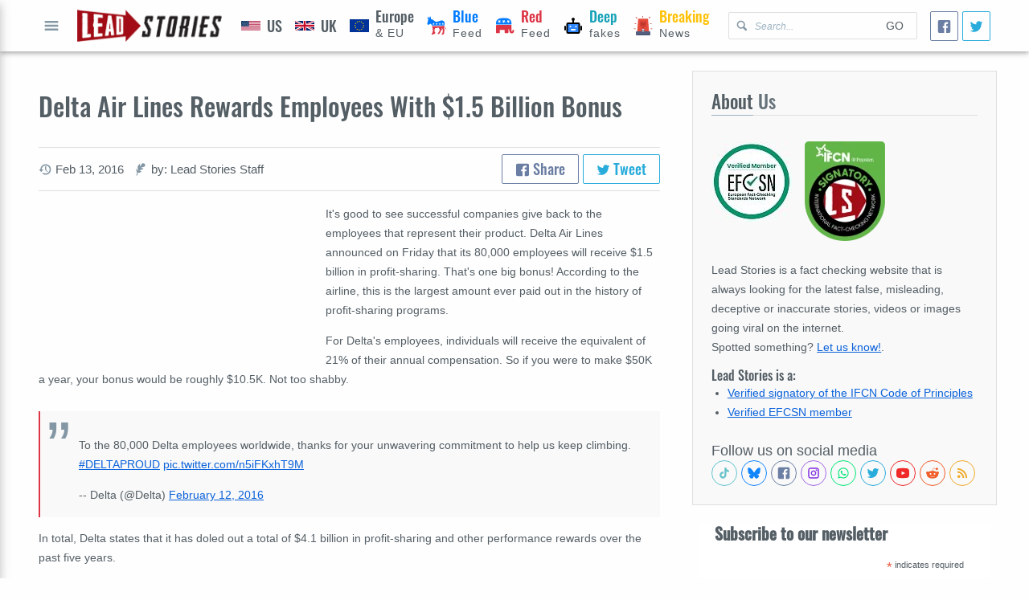

--- FILE ---
content_type: text/html; charset=utf-8
request_url: https://www.google.com/recaptcha/api2/aframe
body_size: 248
content:
<!DOCTYPE HTML><html><head><meta http-equiv="content-type" content="text/html; charset=UTF-8"></head><body><script nonce="B5e6FkxYpCvNxeMoiOevCg">/** Anti-fraud and anti-abuse applications only. See google.com/recaptcha */ try{var clients={'sodar':'https://pagead2.googlesyndication.com/pagead/sodar?'};window.addEventListener("message",function(a){try{if(a.source===window.parent){var b=JSON.parse(a.data);var c=clients[b['id']];if(c){var d=document.createElement('img');d.src=c+b['params']+'&rc='+(localStorage.getItem("rc::a")?sessionStorage.getItem("rc::b"):"");window.document.body.appendChild(d);sessionStorage.setItem("rc::e",parseInt(sessionStorage.getItem("rc::e")||0)+1);localStorage.setItem("rc::h",'1769013040605');}}}catch(b){}});window.parent.postMessage("_grecaptcha_ready", "*");}catch(b){}</script></body></html>